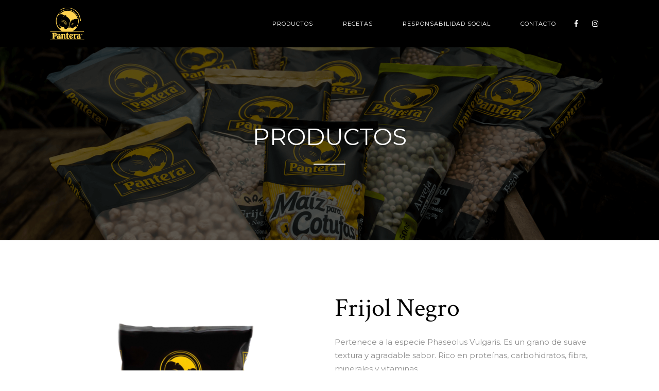

--- FILE ---
content_type: text/html; charset=UTF-8
request_url: https://www.granospantera.com/product/frijol-negro/
body_size: 12411
content:

<!DOCTYPE html>
<html lang="es">
<head>
	<meta charset="UTF-8" />
	
				<meta name="viewport" content="width=device-width,initial-scale=1,user-scalable=no">
		
            
                        <link rel="shortcut icon" type="image/x-icon" href="https://www.granospantera.com/wp-content/uploads/2020/06/favicon.png">
            <link rel="apple-touch-icon" href="https://www.granospantera.com/wp-content/uploads/2020/06/favicon.png"/>
        
	<link rel="profile" href="https://gmpg.org/xfn/11" />
	<link rel="pingback" href="https://www.granospantera.com/xmlrpc.php" />

	<title>Granos Pantera | Productos</title>
<link rel='dns-prefetch' href='//fonts.googleapis.com' />
<link rel='dns-prefetch' href='//s.w.org' />
<link rel="alternate" type="application/rss+xml" title="Granos Pantera &raquo; Feed" href="https://www.granospantera.com/feed/" />
<link rel="alternate" type="application/rss+xml" title="Granos Pantera &raquo; Feed de los comentarios" href="https://www.granospantera.com/comments/feed/" />
		<script type="text/javascript">
			window._wpemojiSettings = {"baseUrl":"https:\/\/s.w.org\/images\/core\/emoji\/12.0.0-1\/72x72\/","ext":".png","svgUrl":"https:\/\/s.w.org\/images\/core\/emoji\/12.0.0-1\/svg\/","svgExt":".svg","source":{"concatemoji":"https:\/\/www.granospantera.com\/wp-includes\/js\/wp-emoji-release.min.js?ver=5.4.16"}};
			/*! This file is auto-generated */
			!function(e,a,t){var n,r,o,i=a.createElement("canvas"),p=i.getContext&&i.getContext("2d");function s(e,t){var a=String.fromCharCode;p.clearRect(0,0,i.width,i.height),p.fillText(a.apply(this,e),0,0);e=i.toDataURL();return p.clearRect(0,0,i.width,i.height),p.fillText(a.apply(this,t),0,0),e===i.toDataURL()}function c(e){var t=a.createElement("script");t.src=e,t.defer=t.type="text/javascript",a.getElementsByTagName("head")[0].appendChild(t)}for(o=Array("flag","emoji"),t.supports={everything:!0,everythingExceptFlag:!0},r=0;r<o.length;r++)t.supports[o[r]]=function(e){if(!p||!p.fillText)return!1;switch(p.textBaseline="top",p.font="600 32px Arial",e){case"flag":return s([127987,65039,8205,9895,65039],[127987,65039,8203,9895,65039])?!1:!s([55356,56826,55356,56819],[55356,56826,8203,55356,56819])&&!s([55356,57332,56128,56423,56128,56418,56128,56421,56128,56430,56128,56423,56128,56447],[55356,57332,8203,56128,56423,8203,56128,56418,8203,56128,56421,8203,56128,56430,8203,56128,56423,8203,56128,56447]);case"emoji":return!s([55357,56424,55356,57342,8205,55358,56605,8205,55357,56424,55356,57340],[55357,56424,55356,57342,8203,55358,56605,8203,55357,56424,55356,57340])}return!1}(o[r]),t.supports.everything=t.supports.everything&&t.supports[o[r]],"flag"!==o[r]&&(t.supports.everythingExceptFlag=t.supports.everythingExceptFlag&&t.supports[o[r]]);t.supports.everythingExceptFlag=t.supports.everythingExceptFlag&&!t.supports.flag,t.DOMReady=!1,t.readyCallback=function(){t.DOMReady=!0},t.supports.everything||(n=function(){t.readyCallback()},a.addEventListener?(a.addEventListener("DOMContentLoaded",n,!1),e.addEventListener("load",n,!1)):(e.attachEvent("onload",n),a.attachEvent("onreadystatechange",function(){"complete"===a.readyState&&t.readyCallback()})),(n=t.source||{}).concatemoji?c(n.concatemoji):n.wpemoji&&n.twemoji&&(c(n.twemoji),c(n.wpemoji)))}(window,document,window._wpemojiSettings);
		</script>
		<style type="text/css">
img.wp-smiley,
img.emoji {
	display: inline !important;
	border: none !important;
	box-shadow: none !important;
	height: 1em !important;
	width: 1em !important;
	margin: 0 .07em !important;
	vertical-align: -0.1em !important;
	background: none !important;
	padding: 0 !important;
}
</style>
	<link rel='stylesheet' id='wp-block-library-css'  href='https://www.granospantera.com/wp-includes/css/dist/block-library/style.min.css?ver=5.4.16' type='text/css' media='all' />
<link rel='stylesheet' id='wc-block-style-css'  href='https://www.granospantera.com/wp-content/plugins/woocommerce/packages/woocommerce-blocks/build/style.css?ver=2.5.16' type='text/css' media='all' />
<link rel='stylesheet' id='contact-form-7-css'  href='https://www.granospantera.com/wp-content/plugins/contact-form-7/includes/css/styles.css?ver=5.1.9' type='text/css' media='all' />
<link rel='stylesheet' id='geotarget-css'  href='https://www.granospantera.com/wp-content/plugins/geotargeting/public/css/geotarget-public.css?ver=1.3.4' type='text/css' media='all' />
<link rel='stylesheet' id='rs-plugin-settings-css'  href='https://www.granospantera.com/wp-content/plugins/revslider/public/assets/css/rs6.css?ver=6.2.11' type='text/css' media='all' />
<style id='rs-plugin-settings-inline-css' type='text/css'>
#rs-demo-id {}
</style>
<style id='woocommerce-inline-inline-css' type='text/css'>
.woocommerce form .form-row .required { visibility: visible; }
</style>
<link rel='stylesheet' id='mediaelement-css'  href='https://www.granospantera.com/wp-includes/js/mediaelement/mediaelementplayer-legacy.min.css?ver=4.2.13-9993131' type='text/css' media='all' />
<link rel='stylesheet' id='wp-mediaelement-css'  href='https://www.granospantera.com/wp-includes/js/mediaelement/wp-mediaelement.min.css?ver=5.4.16' type='text/css' media='all' />
<link rel='stylesheet' id='bridge-default-style-css'  href='https://www.granospantera.com/wp-content/themes/bridge/style.css?ver=5.4.16' type='text/css' media='all' />
<link rel='stylesheet' id='bridge-qode-font_awesome-css'  href='https://www.granospantera.com/wp-content/themes/bridge/css/font-awesome/css/font-awesome.min.css?ver=5.4.16' type='text/css' media='all' />
<link rel='stylesheet' id='bridge-qode-font_elegant-css'  href='https://www.granospantera.com/wp-content/themes/bridge/css/elegant-icons/style.min.css?ver=5.4.16' type='text/css' media='all' />
<link rel='stylesheet' id='bridge-qode-linea_icons-css'  href='https://www.granospantera.com/wp-content/themes/bridge/css/linea-icons/style.css?ver=5.4.16' type='text/css' media='all' />
<link rel='stylesheet' id='bridge-qode-dripicons-css'  href='https://www.granospantera.com/wp-content/themes/bridge/css/dripicons/dripicons.css?ver=5.4.16' type='text/css' media='all' />
<link rel='stylesheet' id='bridge-qode-kiko-css'  href='https://www.granospantera.com/wp-content/themes/bridge/css/kiko/kiko-all.css?ver=5.4.16' type='text/css' media='all' />
<link rel='stylesheet' id='bridge-qode-font_awesome_5-css'  href='https://www.granospantera.com/wp-content/themes/bridge/css/font-awesome-5/css/font-awesome-5.min.css?ver=5.4.16' type='text/css' media='all' />
<link rel='stylesheet' id='bridge-stylesheet-css'  href='https://www.granospantera.com/wp-content/themes/bridge/css/stylesheet.min.css?ver=5.4.16' type='text/css' media='all' />
<style id='bridge-stylesheet-inline-css' type='text/css'>
   .postid-907.disabled_footer_top .footer_top_holder, .postid-907.disabled_footer_bottom .footer_bottom_holder { display: none;}


</style>
<link rel='stylesheet' id='bridge-woocommerce-css'  href='https://www.granospantera.com/wp-content/themes/bridge/css/woocommerce.min.css?ver=5.4.16' type='text/css' media='all' />
<link rel='stylesheet' id='bridge-woocommerce-responsive-css'  href='https://www.granospantera.com/wp-content/themes/bridge/css/woocommerce_responsive.min.css?ver=5.4.16' type='text/css' media='all' />
<link rel='stylesheet' id='bridge-print-css'  href='https://www.granospantera.com/wp-content/themes/bridge/css/print.css?ver=5.4.16' type='text/css' media='all' />
<link rel='stylesheet' id='bridge-style-dynamic-css'  href='https://www.granospantera.com/wp-content/themes/bridge/css/style_dynamic.css?ver=1597330989' type='text/css' media='all' />
<link rel='stylesheet' id='bridge-responsive-css'  href='https://www.granospantera.com/wp-content/themes/bridge/css/responsive.min.css?ver=5.4.16' type='text/css' media='all' />
<link rel='stylesheet' id='bridge-style-dynamic-responsive-css'  href='https://www.granospantera.com/wp-content/themes/bridge/css/style_dynamic_responsive.css?ver=1597330989' type='text/css' media='all' />
<style id='bridge-style-dynamic-responsive-inline-css' type='text/css'>
.latest_post_two_holder .latest_post_two_text .separator.small{
display: none;
}

.latest_post_two_holder .latest_post_two_info_inner img{
display: none;
}

.latest_post_two_holder .latest_post_two_info_inner .post_info_author_name{
display: none;
}

.latest_post_two_holder .latest_post_two_info {
    padding: 0px 33px 38px;
    border-top: none;
}

.latest_post_two_holder .latest_post_two_info_inner .post_info_date {
    text-align: center;
line-height: 26px;
}

.latest_post_two_holder .latest_post_two_text {
    padding: 28px 33px 4px;
    text-align: center;
}

.latest_post_two_holder .latest_post_two_info_inner>*{
    font-size: 15px;
}

.qode-pl-holder .qode-pli .qode-pli-price{
font-size: 15px;
color: #8d8d8d;
margin-top: 5px;
}

.qode-pl-holder .qode-pli .qode-pli-add-to-cart{
    font-size: 13px;
    font-weight: 400;
    font-family: 'Source Sans Pro';
color: #37465d;
letter-spacing: 2.6px;
}

.qode-pl-holder .qode-pli .qode-pli-add-to-cart a{
    color: #37465d;
    font-weight: 400;
}

.qode-pl-holder.qode-info-below-image .qode-pli .qode-pli-text-wrapper .qode-pli-add-to-cart a:hover {
    color: #37465d;
}

.qode-pl-holder .qode-pli-text-wrapper{
    margin: 42px 0 22px;
}

.q_team .q_team_text {
    padding: 19px 16px;
}

.q_team .q_team_title_holder .q_team_name {
    margin-bottom: 1px;
}

@media only screen and (max-width: 680px) {
.title .subtitle {
    display: none;
}
}

.qode-cf-newsletter-outer {
    display: flex;
    width: 100%;
}

.qode-cf-newsletter-outer .qode-cf-newsletter-submit  input.wpcf7-form-control.wpcf7-submit{
 font-family: FontAwesome;
    box-sizing: border-box;
    font-size: 25px;
    height: 100%;
    line-height: 0.8em;
}

.subtitle{
padding: 0 32% 0;
}

@media only screen and (max-width: 1100px) and (min-width: 1000px)  {
.subtitle{
padding: 0 25% 0;
}
}

@media only screen and (max-width: 1000px) {
.subtitle{
display: none;
}
.title .separator.small, .title .separator.small.left, .title .separator.small.right{
display: none;
}
}

.q_icon_with_title .icon_with_title_link {
    margin: 0;
}

.q_price_table .price_table_inner {
    background-color: #f5f1ed;
}

.price_in_table .value{
color: #000;
 font-family: 'Crimson Text', sans-serif;
}


.price_in_table .price{
font-size: 70px;
font-family: 'Crimson Text', sans-serif;
color: #000;
}

.price_table_inner ul li.table_title {
    padding: 46px 11px 13px;
}

.q_price_table{
border-top: none;
}

.price_table_inner ul li.prices{
    padding-bottom: 0px;
}

.price_table_inner ul li.pricing_table_content {
    padding: 20px 27px 28px;
}

.price_table_inner .price_button {
    padding: 0 0 59px;
}


.q_price_table.active .active_text{
    background-color: #324852;
}

.q_price_table.active .active_text{
    font-family: 'Source Sans Pro', sans-serif;
    text-transform: uppercase;
    font-weight: 600;
    letter-spacing: 2.6px;
    line-height: 40px;
}

.qbutton, .qbutton.medium{
border-color: #324852;
}

.q_price_table.active .price_table_inner>ul {
    padding: 37px 0 0;
    margin: -37px 0;
} 

.footer_top h5 {
    margin: 0 0 14px;
}

.comment_holder .comment {
    padding: 14px 23px 22px;
}

.comment_holder {
    padding: 28px 0 22px;
}


div.comment_form {
    margin: 0 0 130px;
}

span.comment_date {
    color: #bebebe;
}

.comment_holder .comment .text .comment-reply-link, .comment_holder .comment .text .replay{
    font-size: 13px;
    letter-spacing: 2.6px;
    text-transform: uppercase;
    font-family: 'Source Sans Pro', sans-serif;
    font-weight: 600;
padding: 0 0 0 15px;
}

#respond input[type=text], #respond input[type=email], #respond textarea, .contact_form input[type=text], .contact_form textarea{
font-family: 'Roboto', sans-serif;
}

.widget #searchform{
border: 1px solid  #e6e6e6;
}

.widget #searchform input[type=text]{
    color: #8d8d8d;
    padding: 5px 4%;
}

.widget #searchform input[type=text]::placeholder{
color: #8d8d8d;
}


.widget #searchsubmit{
color: #37465d;
padding: 3px 4%;
}

.widget #searchsubmit:hover{
color: #e9524d;
}

aside .widget.posts_holder li {
    padding: 4px 0;
}

.widget.qode_latest_posts_widget h5 a{
font-weight: 400;
font-size: 25px;
}


aside .widget a{
font-weight: 300;
font-size: 18px;
}

aside .widget {
    margin: 0 0 27px;
}

.blog_holder article .post_text .post_text_inner {
    padding: 23px 0px 35px;
}

span.date.entry_date.updated {
    color: #000!important;
    font-weight: 400;
}

.two_columns_75_25.background_color_sidebar.grid2.clearfix{
    padding-bottom: 34px;
}

@media only screen and (max-width: 1000px) {
aside.sidebar {
    padding: 0px 0 58px;
}
}

.widget.qode_latest_posts_widget span.date.entry_date.updated{
color: #828282!important;
font-weight: 300;
}

.blog_holder article .post_more {
    margin: 42px 0 0;
}

.blog_holder article .post_info{
    margin: 0 0 7px
}

p.price {
    margin-bottom: 22px;
}

.woocommerce div.product .cart, .woocommerce div.product .product_meta {
    margin: 32px 0 25px;
}

.q_accordion_holder {
margin: 32px 0 68px;
}

.woocommerce .content .container .container_inner, .woocommerce-page .content .container .container_inner {
    padding: 103px 0 83px;
}

.q_accordion_holder.accordion.boxed .ui-accordion-header {
border: 1px solid #263348;
background-color: transparent;
}

.q_accordion_holder.accordion h6.ui-accordion-header{
padding-top: 16px;
    padding-bottom: 11px;
    margin-bottom: 13px;
}

.q_accordion_holder.accordion .ui-accordion-header, .q_accordion_holder.accordion.with_icon .ui-accordion-header{
    color: #324852;
font-family: 'Source Sans Pro', sans-serif;
font-weight: 600;
letter-spacing: 2.6px;
text-transform: uppercase;
font-size: 13px;

}

.q_accordion_holder.accordion .ui-accordion-header:hover{
color: #fff !important;  
background-color: #263348;        
} 

.woocommerce ul.products li.product .add-to-cart-button, .woocommerce ul.products li.product .added_to_cart, .woocommerce ul.products li.product a.qbutton.out-of-stock-button{
    padding: 0 52px;
}

.woocommerce #content .quantity input.qty, .woocommerce .quantity input.qty, .woocommerce-page #content .quantity input.qty, .woocommerce-page .quantity input.qty {
    font-weight: 300;
    font-size: 18px;
font-family: 'Roboto', sans-serif;
}

th.woocommerce-product-attributes-item__label{
font-size: 14px;
}

table th {
    padding: 0px 7px;
}

table td {
    padding: 0px 10px;
}

h2.woocommerce-Reviews-title {
    font-size: 25px !important;
}

p.comment-form-cookies-consent {
    padding-bottom: 18px;
}

#respond input[type=text], #respond input[type=email], #respond textarea, .contact_form input[type=text], .contact_form textarea{
font-size: 15px;
line-height: 26px;
font-weight: 300;
}

.woocommerce-product-rating {
    margin-bottom: 16px;
}

.woocommerce .star-rating span, .woocommerce-page .star-rating span{
    color: #e9524d;
}

.woocommerce #submit:hover {
background-color: #263348;
}

nav.main_menu ul li a span.underline_dash, nav.vertical_menu ul li a span.underline_dash {
    bottom: -14%;
}

.author_description{
    margin: 29px 0 0;
}

.q_icon_with_title .icon_with_title_link{
position: relative;
}

.q_icon_with_title .icon_with_title_link:before{
content: '';
position: absolute;
left: 0;
bottom: 1px;
width: 100%;
height: 1px;
background-color: #8d8d8d;
opacity: 0;
transition: all 0.3s ease;
}

.q_icon_with_title:hover .icon_with_title_link:before{
opacity: 1;
}

.latest_post_two_holder .latest_post_two_text a{
position: relative;
}

.latest_post_two_holder .latest_post_two_text a{
background-position: 0px 1.26em;
background-repeat: repeat-x;
background-size: 0;
background-size: 1px 1px;
}

.latest_post_two_holder .latest_post_two_text a:hover{
background-image: linear-gradient(to bottom, #000 50%, #000 50%);
}

h4.entry-title.qode-pli-title a:hover{
    color: #000;
}

@media only screen and (max-width: 680px) {
.woocommerce .product h1.product_title{
    font-size: 40px;
    line-height: 48px;
}
}


.shopping_cart_dropdown{
    background-color: #fff;
    padding: 20px 15px 40px;
}

.shopping_cart_dropdown .qbutton{
    padding: 5px 20px;
}

.shopping_cart_header .header_cart.fa-shopping-cart{
    font-size: 15px;
}

.shopping_cart_header .header_cart.fa-shopping-cart:before {
    color: #37465d;
}


.shopping_cart_header .header_cart.fa-shopping-cart .header_cart_span{
    background-color: #37465d;
    top: -8px;
    right: -8px;
font-size: 8px;
}

.header_bottom_right_widget_holder{
    padding: 0 6px;
}

.header_bottom {
    padding: 0 36px;
}

.myaccount_user, .woocommerce .woocommerce-error, .woocommerce .woocommerce-info, .woocommerce .woocommerce-message, .woocommerce div.message{
    border: 1px solid #37465d;
    line-height: 46px;
    font-weight: 400;
    font-family: Crimson Text, sans-serif;
    color: #303030;
    text-transform: none;
    letter-spacing: 0px;
    font-size: 25px;
margin-bottom: 77px;
}

.woocommerce table.cart div.coupon .button, .woocommerce-page table.cart div.coupon .button {
    padding-left: 52px!important;
    padding-right: 52px!important;
    top: 1px!important;
}

.woocommerce table.cart td.actions>.checkout-button, .woocommerce-page table.cart td.actions>.checkout-button {
    float: right;
    padding-left: 52px !important;
    padding-right: 52px !important;
    margin-left: 25px !important;
}

.woocommerce .checkout table.shop_table thead tr th, .woocommerce table.cart thead tr th, .woocommerce-account table.my_account_orders thead tr th, .woocommerce-page .checkout table.shop_table thead tr th, .woocommerce-page table.cart thead tr th, .woocommerce-page table.my_account_orders thead tr th{
    font-size: 25px;
    letter-spacing: 0px;
    font-family: "Crimson Text", sans-serif;
    text-transform: none;
    font-weight: 400;
}

.woocommerce table.cart tbody td.product-remove, .woocommerce-page table.cart tbody td.product-remove{
    padding-top: 20px;
    padding-bottom: 20px;
}

.woocommerce table.cart tbody tr span.amount, .woocommerce-page table.cart tbody span.amount{
color: #828282;
}

span.woocommerce-Price-amount.amount {
    font-weight: 400;
}

tr.woocommerce-shipping-totals.shipping td{
  font-weight: 400;
}

.woocommerce div.cart-collaterals div.cart_totals table tr.order-total strong span.amount, .woocommerce-page div.cart-collaterals div.cart_totals table tr.order-total strong span.amount{
font-weight: 600;
}



.woocommerce input[type=text]:not(.qode_search_field), .woocommerce input[type=password], .woocommerce input[type=email], .woocommerce textarea, .woocommerce-page input[type=tel], .woocommerce-page input[type=text]:not(.qode_search_field), .woocommerce-page input[type=password], .woocommerce-page input[type=email], .woocommerce-page textarea{
font-family: 'Roboto', sans-serif;
font-size: 15px;
line-height: 26px;
font-weight: 300;
}

.woocommerce-checkout h3{
    font-size: 42px;
}

.woocommerce form.checkout #order_review_heading {
    margin-top: 85px;
}

.woocommerce-form-coupon-toggle {
    margin-top: 26px;
    margin-bottom: 83px;
}

.woocommerce #payment {
    margin-bottom: 20px;
}

@media only screen and (max-width: 1100px){
.woocommerce #customer_login .col-1, .woocommerce .col-1{
margin-bottom: 55px;
}
}

.shopping_cart_dropdown span.total span {
    color: #000;
    font-size: 15px;
}

.shopping_cart_dropdown span.total{
padding: 7px 0 0 8px;
color: #37465d;
}

.shopping_cart_dropdown .qbutton {
    height: 30px;
    line-height: 32px;
    font-size: 13px;
}


.shopping_cart_dropdown span.total, .shopping_cart_dropdown ul li{
    font-size: 15px;
}


.shopping_cart_dropdown ul li a:hover {
    color: #000;
}

.shopping_cart_dropdown ul li{
    font-size: 20px;
    text-transform: none;
    letter-spacing: 0px;
    font-family: 'Crimson Text', sans-serif;
}

.shopping_cart_dropdown .cart_list span.quantity{
    color: #000;
}

.shopping_cart_dropdown ul li a{
    color: #000;
}

p.cart-empty.woocommerce-info{
    line-height: 56px;
    font-size: 42px;
}

.woocommerce-account h2  .woocommerce-account h3, .woocommerce-checkout h2, .woocommerce-checkout h3{
font-size: 42px;
letter-spacing: 0;
}

.woocommerce-account h2, .woocommerce-account h3, .woocommerce-checkout h2, .woocommerce-checkout h3{
    font-size: 42px;
}

p.cart-empty.woocommerce-info {
    margin-bottom: 40px;
    margin-top: 30px;
}

form.woocommerce-cart-form {
    margin-top: 25px;
}

.woocommerce-account .woocommerce-MyAccount-navigation li a{
    font-size: 18px;
    text-transform: none;
    letter-spacing: 0;
    font-weight: 300;
}

.woocommerce-account .woocommerce-MyAccount-navigation li.is-active a {
    color: #000;
}

.woocommerce-account .woocommerce-MyAccount-navigation li a{
    font-size: 18px;
    text-transform: none;
    letter-spacing: 0;
    font-weight: 300;
padding: 5px 0;
}

.woocommerce-account .woocommerce-MyAccount-navigation li.is-active a {
    color: #000;
}

.woocommerce .addresses header a.edit {
    height: 37px;
    line-height: 35px;
    padding: 0 35px;
}

.u-columns.woocommerce-Addresses.col2-set.addresses address {
    font-weight: 300;
}

div.wpcf7 .ajax-loader{
display: none;
}

.comment_holder .comment_number {
    margin: 0 0 0px;
}


.author_description{
padding: 42px;
    border: 1px solid #e6e6e6;
}


.author_description {
    margin: 59px 0 0;
}

.woocommerce .summary{
    margin-bottom: 0;
}

#back_to_top span i, #back_to_top span span {
    font-size: 15px;
}

span.woocommerce-Price-amount.amount {
    font-family: Roboto;
    font-size: 15px;
    color: #828282;
    font-weight: 300;
}


span.quantity {
    font-family: Roboto;
    font-size: 15px;
    font-weight: 300;
}

.shopping_cart_dropdown .cart_list span.quantity {
    color: #828282;
}

.shopping_cart_dropdown ul li{
border-bottom: none;
    padding: 10px 0;
}

.shopping_cart_dropdown {
    padding: 20px 30px 40px;
}

.shopping_cart_outer:hover .shopping_cart_dropdown{
border-top: 1px solid #dcdad1;
}

.touch .latest_post_two_holder .latest_post_two_text a:before{
display: none;
}

@media only screen and (max-width: 480px){
.comment_holder .comment .image{
float: none;
}

.comment_holder .comment .text{
padding: 10px 0 0;
}
}

@media only screen and (min-width: 481px) and (max-width: 1024px){
.columns-4 .related ul.products li.product{
width: 48.37209302325581%;
margin-right: 3.255813953488372%;
}

.columns-4 .related ul.products li.product:nth-child(2n){
margin-right: 0;
}
}



.side_menu_button>a.search_button{
position: relative;
top: -3px;
}


header:not(.with_hover_bg_color) nav.main_menu>ul>li:hover>a{
opacity: 1;
}

@media only screen and (max-width: 600px){
.qode_pricing_tables .q_price_table.active {
    margin-top: 39px;
    margin-bottom: 54px;
}
}

@media only screen and (max-width: 600px){
.author_description {
    padding: 42px 27px;
}
}


.latest_post_two_holder .latest_post_two_text {
    padding: 28px 13px 4px;
}

@media only screen and (max-width: 1100px){
.qode_pricing_tables.four_columns .q_price_table:nth-child(2n+1) {
    margin-left: 0;
    clear: both;
}
}

@media only screen and (max-width: 1100px) and (min-width: 1000px) {
.qode_pricing_tables.four_columns .q_price_table {
    width: 48.75%;
    margin-bottom: 15px;
}
}

.footer_top .widget_text a{
position: relative;
}

.footer_top .widget_text a:before{
content: '';
position: absolute;
width: 100%;
height: 1px;
left: 0;
bottom: -3px;
background-color: currentColor;
opacity: 0;
transition: all 0.3s ease;
}


.footer_top .widget_text a:hover:before{
opacity: 1;
}

.sidebar .latest_post_holder.image_in_box .latest_post_text .latest_post_title, .sidebar .latest_post_holder.image_in_box .latest_post_text .latest_post_title a{
line-height: 29px;
}

.qode_search_form{
border-bottom: 1px solid #dcdad1;
box-sizing: border-box;
}

.touch section.parallax_section_holder{
    background-attachment: initial;
background-size: cover;
}

.shopping_cart_outer:hover a.header_cart.fa-shopping-cart:before{
    color: #e9524d;
}

.sidebar .latest_post_holder.image_in_box .latest_post_text .latest_post_title a{
    background-position: 0px 1.25em;
    background-repeat: repeat-x;
    background-size: 0;
    background-size: 1px 1px;
}

.sidebar .latest_post_holder.image_in_box .latest_post_text .latest_post_title a:hover{
    background-image: linear-gradient(to bottom, #000 50%, #000 50%);
}

@media only screen and (max-width: 480px){
.qode-instagram-feed.qode-col-12 li, .qode-instagram-feed.qode-col-3 li, .qode-instagram-feed.qode-col-4 li, .qode-instagram-feed.qode-col-6 li, .qode-instagram-feed.qode-col-9 li {
    width: 48%;
}
}

@media only screen and (max-width: 1000px) and (min-width: 700px) {
.qode-instagram-feed.qode-col-4 li {
    width: 25%;
}
}

.qode-pl-holder .qode-pli .qode-pli-title a:hover{
    color: #000;
}
</style>
<link rel='stylesheet' id='js_composer_front-css'  href='https://www.granospantera.com/wp-content/plugins/js_composer/assets/css/js_composer.min.css?ver=6.2.0' type='text/css' media='all' />
<link rel='stylesheet' id='bridge-style-handle-google-fonts-css'  href='https://fonts.googleapis.com/css?family=Raleway%3A100%2C200%2C300%2C400%2C500%2C600%2C700%2C800%2C900%2C100italic%2C300italic%2C400italic%2C700italic%7CRoboto%3A100%2C200%2C300%2C400%2C500%2C600%2C700%2C800%2C900%2C100italic%2C300italic%2C400italic%2C700italic%7CCrimson+Pro%3A100%2C200%2C300%2C400%2C500%2C600%2C700%2C800%2C900%2C100italic%2C300italic%2C400italic%2C700italic%7CMontserrat%3A100%2C200%2C300%2C400%2C500%2C600%2C700%2C800%2C900%2C100italic%2C300italic%2C400italic%2C700italic%7CCrimson+Text%3A100%2C200%2C300%2C400%2C500%2C600%2C700%2C800%2C900%2C100italic%2C300italic%2C400italic%2C700italic%7CSource+Sans+Pro%3A100%2C200%2C300%2C400%2C500%2C600%2C700%2C800%2C900%2C100italic%2C300italic%2C400italic%2C700italic&#038;subset=latin%2Clatin-ext&#038;ver=1.0.0' type='text/css' media='all' />
<link rel='stylesheet' id='bridge-core-dashboard-style-css'  href='https://www.granospantera.com/wp-content/plugins/bridge-core/modules/core-dashboard/assets/css/core-dashboard.min.css?ver=5.4.16' type='text/css' media='all' />
<link rel='stylesheet' id='dashicons-css'  href='https://www.granospantera.com/wp-includes/css/dashicons.min.css?ver=5.4.16' type='text/css' media='all' />
<link rel='stylesheet' id='zoom-instagram-widget-css'  href='https://www.granospantera.com/wp-content/plugins/instagram-widget-by-wpzoom/css/instagram-widget.css?ver=1.6.0' type='text/css' media='all' />
<link rel='stylesheet' id='bridge-childstyle-css'  href='https://www.granospantera.com/wp-content/themes/bridge-child/style.css?ver=5.4.16' type='text/css' media='all' />
<script type='text/javascript' src='https://www.granospantera.com/wp-includes/js/jquery/jquery.js?ver=1.12.4-wp'></script>
<script type='text/javascript' src='https://www.granospantera.com/wp-includes/js/jquery/jquery-migrate.min.js?ver=1.4.1'></script>
<script type='text/javascript' src='https://www.granospantera.com/wp-content/plugins/geotargeting/public/js/geotarget-public.js?ver=1.3.4'></script>
<script type='text/javascript' src='https://www.granospantera.com/wp-content/plugins/geotargeting/public/js/ddslick.js?ver=1.3.4'></script>
<script type='text/javascript' src='https://www.granospantera.com/wp-content/plugins/revslider/public/assets/js/rbtools.min.js?ver=6.0.7'></script>
<script type='text/javascript' src='https://www.granospantera.com/wp-content/plugins/revslider/public/assets/js/rs6.min.js?ver=6.2.11'></script>
<script type='text/javascript' src='https://www.granospantera.com/wp-content/plugins/woocommerce/assets/js/jquery-blockui/jquery.blockUI.min.js?ver=2.70'></script>
<script type='text/javascript'>
/* <![CDATA[ */
var wc_add_to_cart_params = {"ajax_url":"\/wp-admin\/admin-ajax.php","wc_ajax_url":"\/?wc-ajax=%%endpoint%%","i18n_view_cart":"Ver carrito","cart_url":"https:\/\/www.granospantera.com","is_cart":"","cart_redirect_after_add":"no"};
/* ]]> */
</script>
<script type='text/javascript' src='https://www.granospantera.com/wp-content/plugins/woocommerce/assets/js/frontend/add-to-cart.min.js?ver=4.2.2'></script>
<script type='text/javascript' src='https://www.granospantera.com/wp-content/plugins/js_composer/assets/js/vendors/woocommerce-add-to-cart.js?ver=6.2.0'></script>
<script type='text/javascript' src='https://www.granospantera.com/wp-content/plugins/instagram-widget-by-wpzoom/js/jquery.lazy.min.js?ver=1.4.2'></script>
<script type='text/javascript' src='https://www.granospantera.com/wp-content/plugins/instagram-widget-by-wpzoom/js/instagram-widget.js?ver=1.6.0'></script>
<link rel='https://api.w.org/' href='https://www.granospantera.com/wp-json/' />
<link rel="EditURI" type="application/rsd+xml" title="RSD" href="https://www.granospantera.com/xmlrpc.php?rsd" />
<link rel="wlwmanifest" type="application/wlwmanifest+xml" href="https://www.granospantera.com/wp-includes/wlwmanifest.xml" /> 
<meta name="generator" content="WordPress 5.4.16" />
<meta name="generator" content="WooCommerce 4.2.2" />
<link rel="canonical" href="https://www.granospantera.com/product/frijol-negro/" />
<link rel='shortlink' href='https://www.granospantera.com/?p=907' />
<link rel="alternate" type="application/json+oembed" href="https://www.granospantera.com/wp-json/oembed/1.0/embed?url=https%3A%2F%2Fwww.granospantera.com%2Fproduct%2Ffrijol-negro%2F" />
<link rel="alternate" type="text/xml+oembed" href="https://www.granospantera.com/wp-json/oembed/1.0/embed?url=https%3A%2F%2Fwww.granospantera.com%2Fproduct%2Ffrijol-negro%2F&#038;format=xml" />
	<noscript><style>.woocommerce-product-gallery{ opacity: 1 !important; }</style></noscript>
	<meta name="generator" content="Powered by WPBakery Page Builder - drag and drop page builder for WordPress."/>
<meta name="generator" content="Powered by Slider Revolution 6.2.11 - responsive, Mobile-Friendly Slider Plugin for WordPress with comfortable drag and drop interface." />
<script type="text/javascript">function setREVStartSize(e){
			//window.requestAnimationFrame(function() {				 
				window.RSIW = window.RSIW===undefined ? window.innerWidth : window.RSIW;	
				window.RSIH = window.RSIH===undefined ? window.innerHeight : window.RSIH;	
				try {								
					var pw = document.getElementById(e.c).parentNode.offsetWidth,
						newh;
					pw = pw===0 || isNaN(pw) ? window.RSIW : pw;
					e.tabw = e.tabw===undefined ? 0 : parseInt(e.tabw);
					e.thumbw = e.thumbw===undefined ? 0 : parseInt(e.thumbw);
					e.tabh = e.tabh===undefined ? 0 : parseInt(e.tabh);
					e.thumbh = e.thumbh===undefined ? 0 : parseInt(e.thumbh);
					e.tabhide = e.tabhide===undefined ? 0 : parseInt(e.tabhide);
					e.thumbhide = e.thumbhide===undefined ? 0 : parseInt(e.thumbhide);
					e.mh = e.mh===undefined || e.mh=="" || e.mh==="auto" ? 0 : parseInt(e.mh,0);		
					if(e.layout==="fullscreen" || e.l==="fullscreen") 						
						newh = Math.max(e.mh,window.RSIH);					
					else{					
						e.gw = Array.isArray(e.gw) ? e.gw : [e.gw];
						for (var i in e.rl) if (e.gw[i]===undefined || e.gw[i]===0) e.gw[i] = e.gw[i-1];					
						e.gh = e.el===undefined || e.el==="" || (Array.isArray(e.el) && e.el.length==0)? e.gh : e.el;
						e.gh = Array.isArray(e.gh) ? e.gh : [e.gh];
						for (var i in e.rl) if (e.gh[i]===undefined || e.gh[i]===0) e.gh[i] = e.gh[i-1];
											
						var nl = new Array(e.rl.length),
							ix = 0,						
							sl;					
						e.tabw = e.tabhide>=pw ? 0 : e.tabw;
						e.thumbw = e.thumbhide>=pw ? 0 : e.thumbw;
						e.tabh = e.tabhide>=pw ? 0 : e.tabh;
						e.thumbh = e.thumbhide>=pw ? 0 : e.thumbh;					
						for (var i in e.rl) nl[i] = e.rl[i]<window.RSIW ? 0 : e.rl[i];
						sl = nl[0];									
						for (var i in nl) if (sl>nl[i] && nl[i]>0) { sl = nl[i]; ix=i;}															
						var m = pw>(e.gw[ix]+e.tabw+e.thumbw) ? 1 : (pw-(e.tabw+e.thumbw)) / (e.gw[ix]);					
						newh =  (e.gh[ix] * m) + (e.tabh + e.thumbh);
					}				
					if(window.rs_init_css===undefined) window.rs_init_css = document.head.appendChild(document.createElement("style"));					
					document.getElementById(e.c).height = newh+"px";
					window.rs_init_css.innerHTML += "#"+e.c+"_wrapper { height: "+newh+"px }";				
				} catch(e){
					console.log("Failure at Presize of Slider:" + e)
				}					   
			//});
		  };</script>
<noscript><style> .wpb_animate_when_almost_visible { opacity: 1; }</style></noscript></head>

<body data-rsssl=1 class="product-template-default single single-product postid-907 theme-bridge bridge-core-2.3.2 woocommerce woocommerce-page woocommerce-no-js  qode-page-loading-effect-enabled qode_grid_1300 footer_responsive_adv qode-content-sidebar-responsive transparent_content qode_disabled_responsive_button_padding_change columns-4 qode-child-theme-ver-1.0.0 qode-theme-ver-21.8 qode-theme-bridge qode_header_in_grid wpb-js-composer js-comp-ver-6.2.0 vc_responsive elementor-default" itemscope itemtype="http://schema.org/WebPage">



		<div class="qode-page-loading-effect-holder">
		<div class="ajax_loader"><div class="ajax_loader_1"><div class="pulse"></div></div></div>
			</div>
	
<div class="wrapper">
	<div class="wrapper_inner">

    
		<!-- Google Analytics start -->
				<!-- Google Analytics end -->

		
	<header class=" scroll_header_top_area  stick scrolled_not_transparent page_header">
	<div class="header_inner clearfix">
				<div class="header_top_bottom_holder">
			
			<div class="header_bottom clearfix" style='' >
								<div class="container">
					<div class="container_inner clearfix">
																				<div class="header_inner_left">
																	<div class="mobile_menu_button">
		<span>
			<i class="qode_icon_font_awesome fa fa-bars " ></i>		</span>
	</div>
								<div class="logo_wrapper" >
	<div class="q_logo">
		<a itemprop="url" href="https://www.granospantera.com/" >
             <img itemprop="image" class="normal" src="https://www.granospantera.com/wp-content/uploads/2020/06/Logo_Pantera.png" alt="Logo"> 			 <img itemprop="image" class="light" src="https://www.granospantera.com/wp-content/uploads/2020/06/Logo_Pantera.png" alt="Logo"/> 			 <img itemprop="image" class="dark" src="https://www.granospantera.com/wp-content/uploads/2020/06/Logo_Pantera.png" alt="Logo"/> 			 <img itemprop="image" class="sticky" src="https://www.granospantera.com/wp-content/uploads/2020/06/Logo_Pantera.png" alt="Logo"/> 			 <img itemprop="image" class="mobile" src="https://www.granospantera.com/wp-content/uploads/2020/06/Logo_Pantera.png" alt="Logo"/> 					</a>
	</div>
	</div>															</div>
															<div class="header_inner_right">
									<div class="side_menu_button_wrapper right">
																					<div class="header_bottom_right_widget_holder"><div class="header_bottom_widget widget_text">			<div class="textwidget">
</p>
<ul class="social-list-header">
<li><a href="https://www.facebook.com/granospantera" target="_blank" rel="noopener noreferrer"><i class="fa fa-facebook-f"></i></a></li>
<li><a href="https://www.instagram.com/granospantera/" target="_blank" rel="noopener noreferrer"><i class="fa fa-instagram"></i></a></li>
</ul>
<p>
</div>
		</div></div>
																														<div class="side_menu_button">
																																	
										</div>
									</div>
								</div>
							
							
							<nav class="main_menu drop_down right">
								<ul id="menu-main-menu" class=""><li id="nav-menu-item-778" class="menu-item menu-item-type-post_type menu-item-object-page current_page_parent  narrow"><a href="https://www.granospantera.com/productos/" class=""><i class="menu_icon blank fa"></i><span>Productos</span><span class="plus"></span></a></li>
<li id="nav-menu-item-857" class="menu-item menu-item-type-post_type menu-item-object-page  narrow"><a href="https://www.granospantera.com/recetas/" class=""><i class="menu_icon blank fa"></i><span>Recetas</span><span class="plus"></span></a></li>
<li id="nav-menu-item-777" class="menu-item menu-item-type-post_type menu-item-object-page  narrow"><a href="https://www.granospantera.com/responsabilidad-social/" class=""><i class="menu_icon blank fa"></i><span>Responsabilidad social</span><span class="plus"></span></a></li>
<li id="nav-menu-item-494" class="menu-item menu-item-type-post_type menu-item-object-page  narrow"><a href="https://www.granospantera.com/contacto/" class=""><i class="menu_icon blank fa"></i><span>Contacto</span><span class="plus"></span></a></li>
</ul>							</nav>
														<nav class="mobile_menu">
	<ul id="menu-main-menu-1" class=""><li id="mobile-menu-item-778" class="menu-item menu-item-type-post_type menu-item-object-page current_page_parent "><a href="https://www.granospantera.com/productos/" class=""><span>Productos</span></a><span class="mobile_arrow"><i class="fa fa-angle-right"></i><i class="fa fa-angle-down"></i></span></li>
<li id="mobile-menu-item-857" class="menu-item menu-item-type-post_type menu-item-object-page "><a href="https://www.granospantera.com/recetas/" class=""><span>Recetas</span></a><span class="mobile_arrow"><i class="fa fa-angle-right"></i><i class="fa fa-angle-down"></i></span></li>
<li id="mobile-menu-item-777" class="menu-item menu-item-type-post_type menu-item-object-page "><a href="https://www.granospantera.com/responsabilidad-social/" class=""><span>Responsabilidad social</span></a><span class="mobile_arrow"><i class="fa fa-angle-right"></i><i class="fa fa-angle-down"></i></span></li>
<li id="mobile-menu-item-494" class="menu-item menu-item-type-post_type menu-item-object-page "><a href="https://www.granospantera.com/contacto/" class=""><span>Contacto</span></a><span class="mobile_arrow"><i class="fa fa-angle-right"></i><i class="fa fa-angle-down"></i></span></li>
</ul></nav>																				</div>
					</div>
									</div>
			</div>
		</div>

</header>	<a id="back_to_top" href="#">
        <span class="fa-stack">
            <i class="qode_icon_font_awesome fa fa-arrow-up " ></i>        </span>
	</a>
	
	
    
    	
    
    <div class="content ">
        <div class="content_inner  ">
        	<div class="title_outer title_without_animation with_image"    data-height="510">
		<div class="title title_size_small  position_center " style="height:510px;">
			<div class="image responsive"><img itemprop="image" src="https://www.granospantera.com/wp-content/uploads/2020/07/header_productos.png" alt="&nbsp;" /> </div>
										<div class="title_holder"  >
					<div class="container">
						<div class="container_inner clearfix">
								<div class="title_subtitle_holder" style="padding-top:92px;">
                                                                									<div class="title_subtitle_holder_inner">
																										<h1  style="color:#ffffff" ><span>Productos</span></h1>
																			<span class="separator small center"  style='background-color:#ffffff'; ></span>
																	
																																			</div>
								                                                            </div>
						</div>
					</div>
				</div>
								</div>
			</div>

    				<div class="container">
										<div class="container_inner default_template_holder clearfix" >
	
            <div class="woocommerce-notices-wrapper"></div>
	<div id="product-907" class="product type-product post-907 status-publish first instock product_cat-frijoles has-post-thumbnail shipping-taxable product-type-simple">
	
	<div class="woocommerce-product-gallery woocommerce-product-gallery--with-images woocommerce-product-gallery--columns-4 images" data-columns="4" style="opacity: 0; transition: opacity .25s ease-in-out;">
	<figure class="woocommerce-product-gallery__wrapper">
		<div data-thumb="https://www.granospantera.com/wp-content/uploads/2020/06/frijol-negro-300x300.png" data-thumb-alt="" class="woocommerce-product-gallery__image"><a href="https://www.granospantera.com/wp-content/uploads/2020/06/frijol-negro.png"><img width="600" height="600" src="https://www.granospantera.com/wp-content/uploads/2020/06/frijol-negro-600x600.png" class="wp-post-image" alt="" title="frijol-negro" data-caption="" data-src="https://www.granospantera.com/wp-content/uploads/2020/06/frijol-negro.png" data-large_image="https://www.granospantera.com/wp-content/uploads/2020/06/frijol-negro.png" data-large_image_width="800" data-large_image_height="800" srcset="https://www.granospantera.com/wp-content/uploads/2020/06/frijol-negro-600x600.png 600w, https://www.granospantera.com/wp-content/uploads/2020/06/frijol-negro-300x300.png 300w, https://www.granospantera.com/wp-content/uploads/2020/06/frijol-negro-100x100.png 100w, https://www.granospantera.com/wp-content/uploads/2020/06/frijol-negro-150x150.png 150w, https://www.granospantera.com/wp-content/uploads/2020/06/frijol-negro-768x768.png 768w, https://www.granospantera.com/wp-content/uploads/2020/06/frijol-negro-570x570.png 570w, https://www.granospantera.com/wp-content/uploads/2020/06/frijol-negro-500x500.png 500w, https://www.granospantera.com/wp-content/uploads/2020/06/frijol-negro-700x700.png 700w, https://www.granospantera.com/wp-content/uploads/2020/06/frijol-negro.png 800w" sizes="(max-width: 600px) 100vw, 600px" /></a></div>	</figure>
</div>
<div class="qode-single-product-summary">
	<div class="summary entry-summary">
		<div class="clearfix">
			<h1 class="product_title entry-title">Frijol Negro</h1><p class="price"></p>
<div class="woocommerce-product-details__short-description">
	<p><span style="font-weight: 400;">Pertenece a la especie Phaseolus Vulgaris. Es un grano de suave textura y agradable sabor. Rico en proteínas, carbohidratos, fibra, minerales y vitaminas.</span></p>
</div>
<div class="product_meta">

	
	
		<span class="sku_wrapper">SKU: <span class="sku">142401-1</span></span>

	
	<span class="posted_in">Categoría: <a href="https://www.granospantera.com/product-category/frijoles/" rel="tag">Frijoles</a></span>
	
	
</div>
		</div><!-- .clearfix -->
	</div><!-- .summary -->
	
	</div>		
		<div class="related products">
		
		<h4 class="qode-related-upsells-title">Productos relacionados</h4>
		
		<ul class="products">		
					
			
	<li class="product type-product post-909 status-publish first instock product_cat-frijoles has-post-thumbnail shipping-taxable product-type-simple">
		
    <div class="top-product-section">

        <a itemprop="url" href="https://www.granospantera.com/product/red-kidney/" class="product-category">
            <span class="image-wrapper">
            <img width="300" height="300" src="https://www.granospantera.com/wp-content/uploads/2020/06/red-kidney-300x300.png" class="attachment-woocommerce_thumbnail size-woocommerce_thumbnail" alt="" srcset="https://www.granospantera.com/wp-content/uploads/2020/06/red-kidney-300x300.png 300w, https://www.granospantera.com/wp-content/uploads/2020/06/red-kidney-100x100.png 100w, https://www.granospantera.com/wp-content/uploads/2020/06/red-kidney-600x600.png 600w, https://www.granospantera.com/wp-content/uploads/2020/06/red-kidney-150x150.png 150w, https://www.granospantera.com/wp-content/uploads/2020/06/red-kidney-768x768.png 768w, https://www.granospantera.com/wp-content/uploads/2020/06/red-kidney-570x570.png 570w, https://www.granospantera.com/wp-content/uploads/2020/06/red-kidney-500x500.png 500w, https://www.granospantera.com/wp-content/uploads/2020/06/red-kidney-700x700.png 700w, https://www.granospantera.com/wp-content/uploads/2020/06/red-kidney.png 800w" sizes="(max-width: 300px) 100vw, 300px" />            </span>
        </a>

		<span class="add-to-cart-button-outer"><span class="add-to-cart-button-inner"><a href="https://www.granospantera.com/product/red-kidney/" data-quantity="1" class="button product_type_simple qbutton add-to-cart-button" data-product_id="909" data-product_sku="" aria-label="Lee más sobre &ldquo;Red Kidney&rdquo;" rel="nofollow">Leer más</a></span></span>
    </div>
        <a itemprop="url" href="https://www.granospantera.com/product/red-kidney/" class="product-category product-info">
        <h6 itemprop="name">Red Kidney</h6>

        
        
    </a>

    
</li>		
				
		</ul>
		
		</div>
	
	</div>

        </div>
            </div>
		
	</div>
</div>



	<footer >
		<div class="footer_inner clearfix">
				<div class="footer_top_holder">
            			<div class="footer_top">
								<div class="container">
					<div class="container_inner">
																	<div class="four_columns clearfix">
								<div class="column1 footer_col1">
									<div class="column_inner">
										<div id="text-6" class="widget widget_text">			<div class="textwidget"><p><img class="alignnone size-medium wp-image-774" src="https://www.granospantera.com/wp-content/uploads/2020/06/Logo_Pantera-300x300.png" alt="" width="100" /></p>
<p>Tú te mereces más</p>

</p>
<ul class="social-list">
<li>
        <a href="https://www.facebook.com/granospantera" target="_blank" rel="noopener noreferrer"><br />
            <i class="fa fa-facebook-f"></i><br />
        </a>
    </li>
<li>
        <a href="https://www.instagram.com/granospantera/" target="_blank" rel="noopener noreferrer"><br />
            <i class="fa fa-instagram"></i><br />
        </a>
    </li>
</ul>
<p>
</div>
		</div><div id="text-14" class="widget widget_text">			<div class="textwidget"><p><br />
<br />
</p>
</div>
		</div>									</div>
								</div>
								<div class="column2 footer_col2">
									<div class="column_inner">
										<div id="text-4" class="widget widget_text"><h5>Menú</h5>			<div class="textwidget"></div>
		</div><div id="nav_menu-2" class="widget widget_nav_menu"><div class="menu-main-menu-container"><ul id="menu-main-menu-2" class="menu"><li id="menu-item-778" class="menu-item menu-item-type-post_type menu-item-object-page current_page_parent menu-item-778"><a href="https://www.granospantera.com/productos/">Productos</a></li>
<li id="menu-item-857" class="menu-item menu-item-type-post_type menu-item-object-page menu-item-857"><a href="https://www.granospantera.com/recetas/">Recetas</a></li>
<li id="menu-item-777" class="menu-item menu-item-type-post_type menu-item-object-page menu-item-777"><a href="https://www.granospantera.com/responsabilidad-social/">Responsabilidad social</a></li>
<li id="menu-item-494" class="menu-item menu-item-type-post_type menu-item-object-page menu-item-494"><a href="https://www.granospantera.com/contacto/">Contacto</a></li>
</ul></div></div>									</div>
								</div>
								<div class="column3 footer_col3">
									<div class="column_inner">
										<div id="text-3" class="widget widget_text"><h5>Contacto</h5>			<div class="textwidget"></div>
		</div><div id="text-7" class="widget widget_text">			<div class="textwidget"><p>Si deseas conocer más de nuestra empresa y/o productos por favor escríbenos a través de la planilla de contacto.</p>
<p>&nbsp;</p>
<p><a href="mailto:atencionalcliente@granospantera.com" target="_blank" rel="noopener noreferrer">atencionalcliente@<wbr />granospantera.com</a></p>
<p>&nbsp;</p>
<ul style="padding: 0;">
<li style="display: inline-block; margin-right: 1em;"><a href="https://emporioglobeitalia.cl/" target="_blank" rel="noopener noreferrer"><img class="alignnone size-full wp-image-917" src="https://www.granospantera.com/wp-content/uploads/2020/06/chile_flag.png" alt="" width="25" height="67" /></a></li>
<li style="display: inline-block; margin-right: 1em;"><a href="mailto:servicioalcliente@granospantera.com"><img class="alignnone size-full wp-image-918" src="https://www.granospantera.com/wp-content/uploads/2020/06/panama_flag.png" alt="" width="25" height="67" /></a></li>
<li style="display: inline-block; margin-right: 1em;"><a href="https://linktr.ee/virtuedistributors" target="_blank" rel="noopener noreferrer"><img class="alignnone size-full wp-image-919" src="https://www.granospantera.com/wp-content/uploads/2020/06/usa_flag.png" alt="" width="25" height="67" /></a></li>
<li style="display: inline-block; margin-right: 1em;"><a href="mailto:servicioalcliente@granospantera.com"><img class="alignnone size-full wp-image-920" src="https://www.granospantera.com/wp-content/uploads/2020/06/ven_flag.png" alt="" width="25" height="67" /></a></li>
</ul>
</div>
		</div><div class="widget qode_separator_widget" style="margin-bottom: 20px;"></div>									</div>
								</div>
								<div class="column4 footer_col4">
									<div class="column_inner">
										<div id="wpzoom_instagram_widget-2" class="widget zoom-instagram-widget"><h5>Instagram</h5>&#8230;</div>									</div>
								</div>
							</div>
															</div>
				</div>
							</div>
					</div>
							<div class="footer_bottom_holder">
                								<div class="container">
					<div class="container_inner">
										<div class="two_columns_50_50 footer_bottom_columns clearfix">
					<div class="column1 footer_bottom_column">
						<div class="column_inner">
							<div class="footer_bottom">
											<div class="textwidget"><p>© Copyright <strong>Granos Pantera 2025</strong></p>
</div>
									</div>
						</div>
					</div>
					<div class="column2 footer_bottom_column">
						<div class="column_inner">
							<div class="footer_bottom">
															</div>
						</div>
					</div>
				</div>
											</div>
			</div>
						</div>
				</div>
	</footer>
		
</div>
</div>
	<script type="text/javascript">
		var c = document.body.className;
		c = c.replace(/woocommerce-no-js/, 'woocommerce-js');
		document.body.className = c;
	</script>
	<script type='text/javascript'>
/* <![CDATA[ */
var wpcf7 = {"apiSettings":{"root":"https:\/\/www.granospantera.com\/wp-json\/contact-form-7\/v1","namespace":"contact-form-7\/v1"}};
/* ]]> */
</script>
<script type='text/javascript' src='https://www.granospantera.com/wp-content/plugins/contact-form-7/includes/js/scripts.js?ver=5.1.9'></script>
<script type='text/javascript'>
/* <![CDATA[ */
var wc_single_product_params = {"i18n_required_rating_text":"Por favor elige una puntuaci\u00f3n","review_rating_required":"yes","flexslider":{"rtl":false,"animation":"slide","smoothHeight":true,"directionNav":false,"controlNav":"thumbnails","slideshow":false,"animationSpeed":500,"animationLoop":false,"allowOneSlide":false},"zoom_enabled":"","zoom_options":[],"photoswipe_enabled":"","photoswipe_options":{"shareEl":false,"closeOnScroll":false,"history":false,"hideAnimationDuration":0,"showAnimationDuration":0},"flexslider_enabled":""};
/* ]]> */
</script>
<script type='text/javascript' src='https://www.granospantera.com/wp-content/plugins/woocommerce/assets/js/frontend/single-product.min.js?ver=4.2.2'></script>
<script type='text/javascript' src='https://www.granospantera.com/wp-content/plugins/woocommerce/assets/js/js-cookie/js.cookie.min.js?ver=2.1.4'></script>
<script type='text/javascript'>
/* <![CDATA[ */
var woocommerce_params = {"ajax_url":"\/wp-admin\/admin-ajax.php","wc_ajax_url":"\/?wc-ajax=%%endpoint%%"};
/* ]]> */
</script>
<script type='text/javascript' src='https://www.granospantera.com/wp-content/plugins/woocommerce/assets/js/frontend/woocommerce.min.js?ver=4.2.2'></script>
<script type='text/javascript'>
/* <![CDATA[ */
var wc_cart_fragments_params = {"ajax_url":"\/wp-admin\/admin-ajax.php","wc_ajax_url":"\/?wc-ajax=%%endpoint%%","cart_hash_key":"wc_cart_hash_caeab52dd9db4c8a45fd052ca916b95c","fragment_name":"wc_fragments_caeab52dd9db4c8a45fd052ca916b95c","request_timeout":"5000"};
/* ]]> */
</script>
<script type='text/javascript' src='https://www.granospantera.com/wp-content/plugins/woocommerce/assets/js/frontend/cart-fragments.min.js?ver=4.2.2'></script>
<script type='text/javascript' src='https://www.granospantera.com/wp-includes/js/jquery/ui/core.min.js?ver=1.11.4'></script>
<script type='text/javascript' src='https://www.granospantera.com/wp-includes/js/jquery/ui/widget.min.js?ver=1.11.4'></script>
<script type='text/javascript' src='https://www.granospantera.com/wp-includes/js/jquery/ui/accordion.min.js?ver=1.11.4'></script>
<script type='text/javascript' src='https://www.granospantera.com/wp-includes/js/jquery/ui/tabs.min.js?ver=1.11.4'></script>
<script type='text/javascript' src='https://www.granospantera.com/wp-content/themes/bridge/js/plugins/doubletaptogo.js?ver=5.4.16'></script>
<script type='text/javascript' src='https://www.granospantera.com/wp-content/themes/bridge/js/plugins/modernizr.min.js?ver=5.4.16'></script>
<script type='text/javascript' src='https://www.granospantera.com/wp-content/themes/bridge/js/plugins/jquery.appear.js?ver=5.4.16'></script>
<script type='text/javascript' src='https://www.granospantera.com/wp-includes/js/hoverIntent.min.js?ver=1.8.1'></script>
<script type='text/javascript' src='https://www.granospantera.com/wp-content/themes/bridge/js/plugins/counter.js?ver=5.4.16'></script>
<script type='text/javascript' src='https://www.granospantera.com/wp-content/themes/bridge/js/plugins/easypiechart.js?ver=5.4.16'></script>
<script type='text/javascript' src='https://www.granospantera.com/wp-content/themes/bridge/js/plugins/mixitup.js?ver=5.4.16'></script>
<script type='text/javascript' src='https://www.granospantera.com/wp-content/themes/bridge/js/plugins/jquery.prettyPhoto.js?ver=5.4.16'></script>
<script type='text/javascript' src='https://www.granospantera.com/wp-content/themes/bridge/js/plugins/jquery.fitvids.js?ver=5.4.16'></script>
<script type='text/javascript' src='https://www.granospantera.com/wp-content/themes/bridge/js/plugins/jquery.flexslider-min.js?ver=5.4.16'></script>
<script type='text/javascript'>
var mejsL10n = {"language":"es","strings":{"mejs.download-file":"Descargar archivo","mejs.install-flash":"Est\u00e1s usando un navegador que no tiene Flash activo o instalado. Por favor, activa el componente del reproductor Flash o descarga la \u00faltima versi\u00f3n desde https:\/\/get.adobe.com\/flashplayer\/","mejs.fullscreen":"Pantalla completa","mejs.play":"Reproducir","mejs.pause":"Pausa","mejs.time-slider":"Control de tiempo","mejs.time-help-text":"Usa las teclas de direcci\u00f3n izquierda\/derecha para avanzar un segundo y las flechas arriba\/abajo para avanzar diez segundos.","mejs.live-broadcast":"Transmisi\u00f3n en vivo","mejs.volume-help-text":"Utiliza las teclas de flecha arriba\/abajo para aumentar o disminuir el volumen.","mejs.unmute":"Activar el sonido","mejs.mute":"Silenciar","mejs.volume-slider":"Control de volumen","mejs.video-player":"Reproductor de v\u00eddeo","mejs.audio-player":"Reproductor de audio","mejs.captions-subtitles":"Pies de foto \/ Subt\u00edtulos","mejs.captions-chapters":"Cap\u00edtulos","mejs.none":"Ninguna","mejs.afrikaans":"Afrik\u00e1ans","mejs.albanian":"Albano","mejs.arabic":"\u00c1rabe","mejs.belarusian":"Bielorruso","mejs.bulgarian":"B\u00falgaro","mejs.catalan":"Catal\u00e1n","mejs.chinese":"Chino","mejs.chinese-simplified":"Chino (Simplificado)","mejs.chinese-traditional":"Chino (Tradicional)","mejs.croatian":"Croata","mejs.czech":"Checo","mejs.danish":"Dan\u00e9s","mejs.dutch":"Holand\u00e9s","mejs.english":"Ingl\u00e9s","mejs.estonian":"Estonio","mejs.filipino":"Filipino","mejs.finnish":"Fin\u00e9s","mejs.french":"Franc\u00e9s","mejs.galician":"Gallego","mejs.german":"Alem\u00e1n","mejs.greek":"Griego","mejs.haitian-creole":"Creole haitiano","mejs.hebrew":"Hebreo","mejs.hindi":"Indio","mejs.hungarian":"H\u00fangaro","mejs.icelandic":"Island\u00e9s","mejs.indonesian":"Indonesio","mejs.irish":"Irland\u00e9s","mejs.italian":"Italiano","mejs.japanese":"Japon\u00e9s","mejs.korean":"Coreano","mejs.latvian":"Let\u00f3n","mejs.lithuanian":"Lituano","mejs.macedonian":"Macedonio","mejs.malay":"Malayo","mejs.maltese":"Malt\u00e9s","mejs.norwegian":"Noruego","mejs.persian":"Persa","mejs.polish":"Polaco","mejs.portuguese":"Portugu\u00e9s","mejs.romanian":"Rumano","mejs.russian":"Ruso","mejs.serbian":"Serbio","mejs.slovak":"Eslovaco","mejs.slovenian":"Esloveno","mejs.spanish":"Espa\u00f1ol","mejs.swahili":"Swahili","mejs.swedish":"Sueco","mejs.tagalog":"Tagalo","mejs.thai":"Tailand\u00e9s","mejs.turkish":"Turco","mejs.ukrainian":"Ukraniano","mejs.vietnamese":"Vietnamita","mejs.welsh":"Gal\u00e9s","mejs.yiddish":"Yiddish"}};
</script>
<script type='text/javascript' src='https://www.granospantera.com/wp-includes/js/mediaelement/mediaelement-and-player.min.js?ver=4.2.13-9993131'></script>
<script type='text/javascript' src='https://www.granospantera.com/wp-includes/js/mediaelement/mediaelement-migrate.min.js?ver=5.4.16'></script>
<script type='text/javascript'>
/* <![CDATA[ */
var _wpmejsSettings = {"pluginPath":"\/wp-includes\/js\/mediaelement\/","classPrefix":"mejs-","stretching":"responsive"};
/* ]]> */
</script>
<script type='text/javascript' src='https://www.granospantera.com/wp-includes/js/mediaelement/wp-mediaelement.min.js?ver=5.4.16'></script>
<script type='text/javascript' src='https://www.granospantera.com/wp-content/themes/bridge/js/plugins/infinitescroll.min.js?ver=5.4.16'></script>
<script type='text/javascript' src='https://www.granospantera.com/wp-content/themes/bridge/js/plugins/jquery.waitforimages.js?ver=5.4.16'></script>
<script type='text/javascript' src='https://www.granospantera.com/wp-includes/js/jquery/jquery.form.min.js?ver=4.2.1'></script>
<script type='text/javascript' src='https://www.granospantera.com/wp-content/themes/bridge/js/plugins/waypoints.min.js?ver=5.4.16'></script>
<script type='text/javascript' src='https://www.granospantera.com/wp-content/themes/bridge/js/plugins/jplayer.min.js?ver=5.4.16'></script>
<script type='text/javascript' src='https://www.granospantera.com/wp-content/themes/bridge/js/plugins/bootstrap.carousel.js?ver=5.4.16'></script>
<script type='text/javascript' src='https://www.granospantera.com/wp-content/themes/bridge/js/plugins/skrollr.js?ver=5.4.16'></script>
<script type='text/javascript' src='https://www.granospantera.com/wp-content/themes/bridge/js/plugins/Chart.min.js?ver=5.4.16'></script>
<script type='text/javascript' src='https://www.granospantera.com/wp-content/themes/bridge/js/plugins/jquery.easing.1.3.js?ver=5.4.16'></script>
<script type='text/javascript' src='https://www.granospantera.com/wp-content/themes/bridge/js/plugins/abstractBaseClass.js?ver=5.4.16'></script>
<script type='text/javascript' src='https://www.granospantera.com/wp-content/themes/bridge/js/plugins/jquery.countdown.js?ver=5.4.16'></script>
<script type='text/javascript' src='https://www.granospantera.com/wp-content/themes/bridge/js/plugins/jquery.multiscroll.min.js?ver=5.4.16'></script>
<script type='text/javascript' src='https://www.granospantera.com/wp-content/themes/bridge/js/plugins/jquery.justifiedGallery.min.js?ver=5.4.16'></script>
<script type='text/javascript' src='https://www.granospantera.com/wp-content/themes/bridge/js/plugins/bigtext.js?ver=5.4.16'></script>
<script type='text/javascript' src='https://www.granospantera.com/wp-content/themes/bridge/js/plugins/jquery.sticky-kit.min.js?ver=5.4.16'></script>
<script type='text/javascript' src='https://www.granospantera.com/wp-content/themes/bridge/js/plugins/owl.carousel.min.js?ver=5.4.16'></script>
<script type='text/javascript' src='https://www.granospantera.com/wp-content/themes/bridge/js/plugins/typed.js?ver=5.4.16'></script>
<script type='text/javascript' src='https://www.granospantera.com/wp-content/themes/bridge/js/plugins/jquery.carouFredSel-6.2.1.min.js?ver=5.4.16'></script>
<script type='text/javascript' src='https://www.granospantera.com/wp-content/themes/bridge/js/plugins/lemmon-slider.min.js?ver=5.4.16'></script>
<script type='text/javascript' src='https://www.granospantera.com/wp-content/themes/bridge/js/plugins/jquery.fullPage.min.js?ver=5.4.16'></script>
<script type='text/javascript' src='https://www.granospantera.com/wp-content/themes/bridge/js/plugins/jquery.mousewheel.min.js?ver=5.4.16'></script>
<script type='text/javascript' src='https://www.granospantera.com/wp-content/themes/bridge/js/plugins/jquery.touchSwipe.min.js?ver=5.4.16'></script>
<script type='text/javascript' src='https://www.granospantera.com/wp-content/themes/bridge/js/plugins/jquery.isotope.min.js?ver=5.4.16'></script>
<script type='text/javascript' src='https://www.granospantera.com/wp-content/themes/bridge/js/plugins/packery-mode.pkgd.min.js?ver=5.4.16'></script>
<script type='text/javascript' src='https://www.granospantera.com/wp-content/themes/bridge/js/plugins/jquery.stretch.js?ver=5.4.16'></script>
<script type='text/javascript' src='https://www.granospantera.com/wp-content/themes/bridge/js/plugins/imagesloaded.js?ver=5.4.16'></script>
<script type='text/javascript' src='https://www.granospantera.com/wp-content/themes/bridge/js/plugins/rangeslider.min.js?ver=5.4.16'></script>
<script type='text/javascript' src='https://www.granospantera.com/wp-content/themes/bridge/js/plugins/jquery.event.move.js?ver=5.4.16'></script>
<script type='text/javascript' src='https://www.granospantera.com/wp-content/themes/bridge/js/plugins/jquery.twentytwenty.js?ver=5.4.16'></script>
<script type='text/javascript' src='https://www.granospantera.com/wp-content/plugins/elementor/assets/lib/swiper/swiper.min.js?ver=5.3.6'></script>
<script type='text/javascript' src='https://www.granospantera.com/wp-content/themes/bridge/js/default_dynamic.js?ver=1597330989'></script>
<script type='text/javascript'>
/* <![CDATA[ */
var QodeAdminAjax = {"ajaxurl":"https:\/\/www.granospantera.com\/wp-admin\/admin-ajax.php"};
var qodeGlobalVars = {"vars":{"qodeAddingToCartLabel":"Adding to Cart...","page_scroll_amount_for_sticky":""}};
/* ]]> */
</script>
<script type='text/javascript' src='https://www.granospantera.com/wp-content/themes/bridge/js/default.min.js?ver=5.4.16'></script>
<script type='text/javascript' src='https://www.granospantera.com/wp-includes/js/comment-reply.min.js?ver=5.4.16'></script>
<script type='text/javascript' src='https://www.granospantera.com/wp-content/plugins/js_composer/assets/js/dist/js_composer_front.min.js?ver=6.2.0'></script>
<script type='text/javascript' src='https://www.granospantera.com/wp-content/themes/bridge/js/woocommerce.min.js?ver=5.4.16'></script>
<script type='text/javascript' src='https://www.granospantera.com/wp-content/plugins/woocommerce/assets/js/select2/select2.full.min.js?ver=4.0.3'></script>
<script type='text/javascript'>
/* <![CDATA[ */
var qodeLike = {"ajaxurl":"https:\/\/www.granospantera.com\/wp-admin\/admin-ajax.php"};
/* ]]> */
</script>
<script type='text/javascript' src='https://www.granospantera.com/wp-content/themes/bridge/js/plugins/qode-like.min.js?ver=5.4.16'></script>
<script type='text/javascript' src='https://www.granospantera.com/wp-includes/js/wp-embed.min.js?ver=5.4.16'></script>
</body>
</html>

--- FILE ---
content_type: text/css
request_url: https://www.granospantera.com/wp-content/themes/bridge-child/style.css?ver=5.4.16
body_size: 158
content:
/*
Theme Name: Bridge Child
Theme URI: http://demo.qodeinteractive.com/bridge/
Description: A child theme of Bridge Theme
Author: Qode Interactive
Author URI: http://www.qodethemes.com/
Version: 1.0.0
Template: bridge
*/
@import url("../bridge/style.css");

.qode-pl-holder.qode-standard-layout.qode-three-columns .qode-pli {
    text-align: center;
}
.author_description,
.date.entry_date.updated,
.post_info_date.entry_date.updated,
.post_info .entry_date.updated {
    display: none !important;
}

.social-list-header {
    margin: 0;
}
.social-list-header li {
    display: inline-block;
    margin-right: 1.5em;
}
.social-list-header li a {
    font-size: 14px !important;
	color: #fff;
}
.social-list-header li a:hover {
    text-decoration: none !important;
}

.social-list {
    margin: 0;
}
.social-list li {
    display: inline-block;
    margin-right: 2em;
}
.social-list li a {
    font-size: 20px !important;
}
.social-list li a:hover {
    text-decoration: none !important;
}
.widget_archive {
    display: none !important;
}
